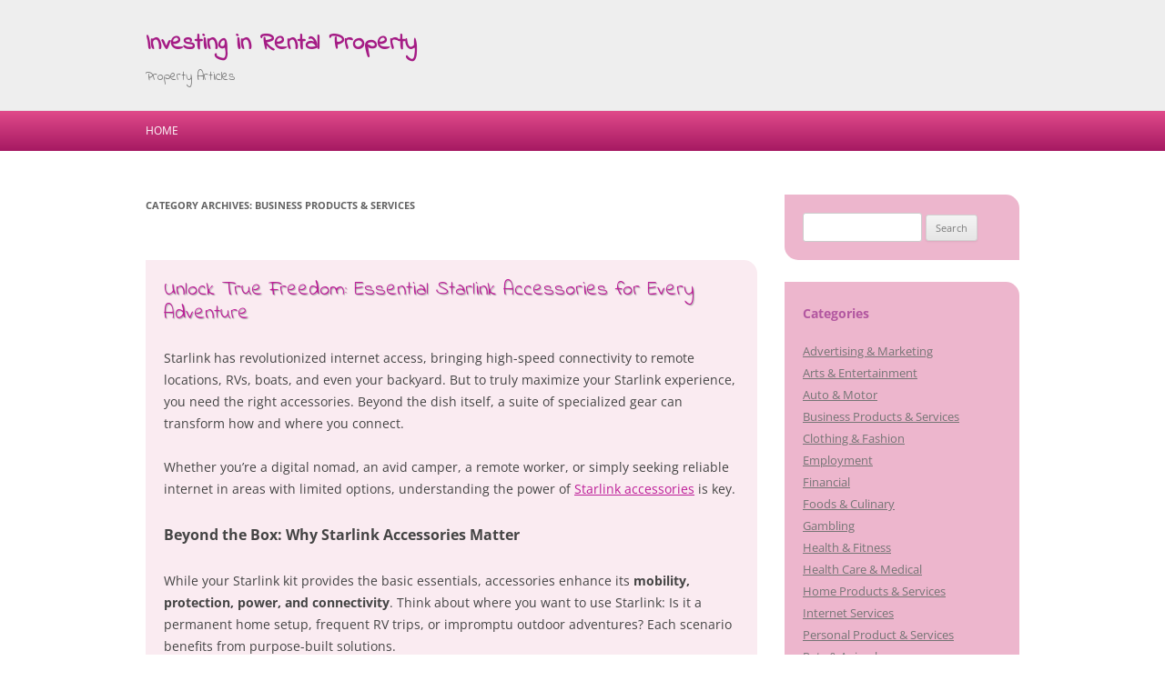

--- FILE ---
content_type: text/html; charset=UTF-8
request_url: http://cranerental.biz/category/business-products-services/
body_size: 27914
content:
<!DOCTYPE html>
<!--[if IE 7]>
<html class="ie ie7" lang="en-US">
<![endif]-->
<!--[if IE 8]>
<html class="ie ie8" lang="en-US">
<![endif]-->
<!--[if !(IE 7) & !(IE 8)]><!-->
<html lang="en-US">
<!--<![endif]-->
<head>
<meta charset="UTF-8" />
<meta name="viewport" content="width=device-width" />
<title>Business Products &amp; Services &laquo; Investing in Rental Property</title>
<link rel="profile" href="http://gmpg.org/xfn/11" />
<link rel="pingback" href="http://cranerental.biz/xmlrpc.php" />

<!--[if lt IE 9]>
<script src="http://cranerental.biz/wp-content/themes/twentytwelve/js/html5.js" type="text/javascript"></script>
<![endif]-->
<meta name="robots" content="noindex,follow" />
<meta name='robots' content='max-image-preview:large' />
	<style>img:is([sizes="auto" i], [sizes^="auto," i]) { contain-intrinsic-size: 3000px 1500px }</style>
	<link rel='dns-prefetch' href='//fonts.googleapis.com' />
<link rel="alternate" type="application/rss+xml" title="Investing in Rental Property &raquo; Feed" href="http://cranerental.biz/feed/" />
<link rel="alternate" type="application/rss+xml" title="Investing in Rental Property &raquo; Comments Feed" href="http://cranerental.biz/comments/feed/" />
<link rel="alternate" type="application/rss+xml" title="Investing in Rental Property &raquo; Business Products &amp; Services Category Feed" href="http://cranerental.biz/category/business-products-services/feed/" />
<script type="text/javascript">
/* <![CDATA[ */
window._wpemojiSettings = {"baseUrl":"https:\/\/s.w.org\/images\/core\/emoji\/16.0.1\/72x72\/","ext":".png","svgUrl":"https:\/\/s.w.org\/images\/core\/emoji\/16.0.1\/svg\/","svgExt":".svg","source":{"concatemoji":"http:\/\/cranerental.biz\/wp-includes\/js\/wp-emoji-release.min.js?ver=6.8.3"}};
/*! This file is auto-generated */
!function(s,n){var o,i,e;function c(e){try{var t={supportTests:e,timestamp:(new Date).valueOf()};sessionStorage.setItem(o,JSON.stringify(t))}catch(e){}}function p(e,t,n){e.clearRect(0,0,e.canvas.width,e.canvas.height),e.fillText(t,0,0);var t=new Uint32Array(e.getImageData(0,0,e.canvas.width,e.canvas.height).data),a=(e.clearRect(0,0,e.canvas.width,e.canvas.height),e.fillText(n,0,0),new Uint32Array(e.getImageData(0,0,e.canvas.width,e.canvas.height).data));return t.every(function(e,t){return e===a[t]})}function u(e,t){e.clearRect(0,0,e.canvas.width,e.canvas.height),e.fillText(t,0,0);for(var n=e.getImageData(16,16,1,1),a=0;a<n.data.length;a++)if(0!==n.data[a])return!1;return!0}function f(e,t,n,a){switch(t){case"flag":return n(e,"\ud83c\udff3\ufe0f\u200d\u26a7\ufe0f","\ud83c\udff3\ufe0f\u200b\u26a7\ufe0f")?!1:!n(e,"\ud83c\udde8\ud83c\uddf6","\ud83c\udde8\u200b\ud83c\uddf6")&&!n(e,"\ud83c\udff4\udb40\udc67\udb40\udc62\udb40\udc65\udb40\udc6e\udb40\udc67\udb40\udc7f","\ud83c\udff4\u200b\udb40\udc67\u200b\udb40\udc62\u200b\udb40\udc65\u200b\udb40\udc6e\u200b\udb40\udc67\u200b\udb40\udc7f");case"emoji":return!a(e,"\ud83e\udedf")}return!1}function g(e,t,n,a){var r="undefined"!=typeof WorkerGlobalScope&&self instanceof WorkerGlobalScope?new OffscreenCanvas(300,150):s.createElement("canvas"),o=r.getContext("2d",{willReadFrequently:!0}),i=(o.textBaseline="top",o.font="600 32px Arial",{});return e.forEach(function(e){i[e]=t(o,e,n,a)}),i}function t(e){var t=s.createElement("script");t.src=e,t.defer=!0,s.head.appendChild(t)}"undefined"!=typeof Promise&&(o="wpEmojiSettingsSupports",i=["flag","emoji"],n.supports={everything:!0,everythingExceptFlag:!0},e=new Promise(function(e){s.addEventListener("DOMContentLoaded",e,{once:!0})}),new Promise(function(t){var n=function(){try{var e=JSON.parse(sessionStorage.getItem(o));if("object"==typeof e&&"number"==typeof e.timestamp&&(new Date).valueOf()<e.timestamp+604800&&"object"==typeof e.supportTests)return e.supportTests}catch(e){}return null}();if(!n){if("undefined"!=typeof Worker&&"undefined"!=typeof OffscreenCanvas&&"undefined"!=typeof URL&&URL.createObjectURL&&"undefined"!=typeof Blob)try{var e="postMessage("+g.toString()+"("+[JSON.stringify(i),f.toString(),p.toString(),u.toString()].join(",")+"));",a=new Blob([e],{type:"text/javascript"}),r=new Worker(URL.createObjectURL(a),{name:"wpTestEmojiSupports"});return void(r.onmessage=function(e){c(n=e.data),r.terminate(),t(n)})}catch(e){}c(n=g(i,f,p,u))}t(n)}).then(function(e){for(var t in e)n.supports[t]=e[t],n.supports.everything=n.supports.everything&&n.supports[t],"flag"!==t&&(n.supports.everythingExceptFlag=n.supports.everythingExceptFlag&&n.supports[t]);n.supports.everythingExceptFlag=n.supports.everythingExceptFlag&&!n.supports.flag,n.DOMReady=!1,n.readyCallback=function(){n.DOMReady=!0}}).then(function(){return e}).then(function(){var e;n.supports.everything||(n.readyCallback(),(e=n.source||{}).concatemoji?t(e.concatemoji):e.wpemoji&&e.twemoji&&(t(e.twemoji),t(e.wpemoji)))}))}((window,document),window._wpemojiSettings);
/* ]]> */
</script>
<style id='wp-emoji-styles-inline-css' type='text/css'>

	img.wp-smiley, img.emoji {
		display: inline !important;
		border: none !important;
		box-shadow: none !important;
		height: 1em !important;
		width: 1em !important;
		margin: 0 0.07em !important;
		vertical-align: -0.1em !important;
		background: none !important;
		padding: 0 !important;
	}
</style>
<link rel='stylesheet' id='wp-block-library-css' href='http://cranerental.biz/wp-includes/css/dist/block-library/style.min.css?ver=6.8.3' type='text/css' media='all' />
<style id='wp-block-library-theme-inline-css' type='text/css'>
.wp-block-audio :where(figcaption){color:#555;font-size:13px;text-align:center}.is-dark-theme .wp-block-audio :where(figcaption){color:#ffffffa6}.wp-block-audio{margin:0 0 1em}.wp-block-code{border:1px solid #ccc;border-radius:4px;font-family:Menlo,Consolas,monaco,monospace;padding:.8em 1em}.wp-block-embed :where(figcaption){color:#555;font-size:13px;text-align:center}.is-dark-theme .wp-block-embed :where(figcaption){color:#ffffffa6}.wp-block-embed{margin:0 0 1em}.blocks-gallery-caption{color:#555;font-size:13px;text-align:center}.is-dark-theme .blocks-gallery-caption{color:#ffffffa6}:root :where(.wp-block-image figcaption){color:#555;font-size:13px;text-align:center}.is-dark-theme :root :where(.wp-block-image figcaption){color:#ffffffa6}.wp-block-image{margin:0 0 1em}.wp-block-pullquote{border-bottom:4px solid;border-top:4px solid;color:currentColor;margin-bottom:1.75em}.wp-block-pullquote cite,.wp-block-pullquote footer,.wp-block-pullquote__citation{color:currentColor;font-size:.8125em;font-style:normal;text-transform:uppercase}.wp-block-quote{border-left:.25em solid;margin:0 0 1.75em;padding-left:1em}.wp-block-quote cite,.wp-block-quote footer{color:currentColor;font-size:.8125em;font-style:normal;position:relative}.wp-block-quote:where(.has-text-align-right){border-left:none;border-right:.25em solid;padding-left:0;padding-right:1em}.wp-block-quote:where(.has-text-align-center){border:none;padding-left:0}.wp-block-quote.is-large,.wp-block-quote.is-style-large,.wp-block-quote:where(.is-style-plain){border:none}.wp-block-search .wp-block-search__label{font-weight:700}.wp-block-search__button{border:1px solid #ccc;padding:.375em .625em}:where(.wp-block-group.has-background){padding:1.25em 2.375em}.wp-block-separator.has-css-opacity{opacity:.4}.wp-block-separator{border:none;border-bottom:2px solid;margin-left:auto;margin-right:auto}.wp-block-separator.has-alpha-channel-opacity{opacity:1}.wp-block-separator:not(.is-style-wide):not(.is-style-dots){width:100px}.wp-block-separator.has-background:not(.is-style-dots){border-bottom:none;height:1px}.wp-block-separator.has-background:not(.is-style-wide):not(.is-style-dots){height:2px}.wp-block-table{margin:0 0 1em}.wp-block-table td,.wp-block-table th{word-break:normal}.wp-block-table :where(figcaption){color:#555;font-size:13px;text-align:center}.is-dark-theme .wp-block-table :where(figcaption){color:#ffffffa6}.wp-block-video :where(figcaption){color:#555;font-size:13px;text-align:center}.is-dark-theme .wp-block-video :where(figcaption){color:#ffffffa6}.wp-block-video{margin:0 0 1em}:root :where(.wp-block-template-part.has-background){margin-bottom:0;margin-top:0;padding:1.25em 2.375em}
</style>
<style id='classic-theme-styles-inline-css' type='text/css'>
/*! This file is auto-generated */
.wp-block-button__link{color:#fff;background-color:#32373c;border-radius:9999px;box-shadow:none;text-decoration:none;padding:calc(.667em + 2px) calc(1.333em + 2px);font-size:1.125em}.wp-block-file__button{background:#32373c;color:#fff;text-decoration:none}
</style>
<style id='global-styles-inline-css' type='text/css'>
:root{--wp--preset--aspect-ratio--square: 1;--wp--preset--aspect-ratio--4-3: 4/3;--wp--preset--aspect-ratio--3-4: 3/4;--wp--preset--aspect-ratio--3-2: 3/2;--wp--preset--aspect-ratio--2-3: 2/3;--wp--preset--aspect-ratio--16-9: 16/9;--wp--preset--aspect-ratio--9-16: 9/16;--wp--preset--color--black: #000000;--wp--preset--color--cyan-bluish-gray: #abb8c3;--wp--preset--color--white: #fff;--wp--preset--color--pale-pink: #f78da7;--wp--preset--color--vivid-red: #cf2e2e;--wp--preset--color--luminous-vivid-orange: #ff6900;--wp--preset--color--luminous-vivid-amber: #fcb900;--wp--preset--color--light-green-cyan: #7bdcb5;--wp--preset--color--vivid-green-cyan: #00d084;--wp--preset--color--pale-cyan-blue: #8ed1fc;--wp--preset--color--vivid-cyan-blue: #0693e3;--wp--preset--color--vivid-purple: #9b51e0;--wp--preset--color--blue: #21759b;--wp--preset--color--dark-gray: #444;--wp--preset--color--medium-gray: #9f9f9f;--wp--preset--color--light-gray: #e6e6e6;--wp--preset--gradient--vivid-cyan-blue-to-vivid-purple: linear-gradient(135deg,rgba(6,147,227,1) 0%,rgb(155,81,224) 100%);--wp--preset--gradient--light-green-cyan-to-vivid-green-cyan: linear-gradient(135deg,rgb(122,220,180) 0%,rgb(0,208,130) 100%);--wp--preset--gradient--luminous-vivid-amber-to-luminous-vivid-orange: linear-gradient(135deg,rgba(252,185,0,1) 0%,rgba(255,105,0,1) 100%);--wp--preset--gradient--luminous-vivid-orange-to-vivid-red: linear-gradient(135deg,rgba(255,105,0,1) 0%,rgb(207,46,46) 100%);--wp--preset--gradient--very-light-gray-to-cyan-bluish-gray: linear-gradient(135deg,rgb(238,238,238) 0%,rgb(169,184,195) 100%);--wp--preset--gradient--cool-to-warm-spectrum: linear-gradient(135deg,rgb(74,234,220) 0%,rgb(151,120,209) 20%,rgb(207,42,186) 40%,rgb(238,44,130) 60%,rgb(251,105,98) 80%,rgb(254,248,76) 100%);--wp--preset--gradient--blush-light-purple: linear-gradient(135deg,rgb(255,206,236) 0%,rgb(152,150,240) 100%);--wp--preset--gradient--blush-bordeaux: linear-gradient(135deg,rgb(254,205,165) 0%,rgb(254,45,45) 50%,rgb(107,0,62) 100%);--wp--preset--gradient--luminous-dusk: linear-gradient(135deg,rgb(255,203,112) 0%,rgb(199,81,192) 50%,rgb(65,88,208) 100%);--wp--preset--gradient--pale-ocean: linear-gradient(135deg,rgb(255,245,203) 0%,rgb(182,227,212) 50%,rgb(51,167,181) 100%);--wp--preset--gradient--electric-grass: linear-gradient(135deg,rgb(202,248,128) 0%,rgb(113,206,126) 100%);--wp--preset--gradient--midnight: linear-gradient(135deg,rgb(2,3,129) 0%,rgb(40,116,252) 100%);--wp--preset--font-size--small: 13px;--wp--preset--font-size--medium: 20px;--wp--preset--font-size--large: 36px;--wp--preset--font-size--x-large: 42px;--wp--preset--spacing--20: 0.44rem;--wp--preset--spacing--30: 0.67rem;--wp--preset--spacing--40: 1rem;--wp--preset--spacing--50: 1.5rem;--wp--preset--spacing--60: 2.25rem;--wp--preset--spacing--70: 3.38rem;--wp--preset--spacing--80: 5.06rem;--wp--preset--shadow--natural: 6px 6px 9px rgba(0, 0, 0, 0.2);--wp--preset--shadow--deep: 12px 12px 50px rgba(0, 0, 0, 0.4);--wp--preset--shadow--sharp: 6px 6px 0px rgba(0, 0, 0, 0.2);--wp--preset--shadow--outlined: 6px 6px 0px -3px rgba(255, 255, 255, 1), 6px 6px rgba(0, 0, 0, 1);--wp--preset--shadow--crisp: 6px 6px 0px rgba(0, 0, 0, 1);}:where(.is-layout-flex){gap: 0.5em;}:where(.is-layout-grid){gap: 0.5em;}body .is-layout-flex{display: flex;}.is-layout-flex{flex-wrap: wrap;align-items: center;}.is-layout-flex > :is(*, div){margin: 0;}body .is-layout-grid{display: grid;}.is-layout-grid > :is(*, div){margin: 0;}:where(.wp-block-columns.is-layout-flex){gap: 2em;}:where(.wp-block-columns.is-layout-grid){gap: 2em;}:where(.wp-block-post-template.is-layout-flex){gap: 1.25em;}:where(.wp-block-post-template.is-layout-grid){gap: 1.25em;}.has-black-color{color: var(--wp--preset--color--black) !important;}.has-cyan-bluish-gray-color{color: var(--wp--preset--color--cyan-bluish-gray) !important;}.has-white-color{color: var(--wp--preset--color--white) !important;}.has-pale-pink-color{color: var(--wp--preset--color--pale-pink) !important;}.has-vivid-red-color{color: var(--wp--preset--color--vivid-red) !important;}.has-luminous-vivid-orange-color{color: var(--wp--preset--color--luminous-vivid-orange) !important;}.has-luminous-vivid-amber-color{color: var(--wp--preset--color--luminous-vivid-amber) !important;}.has-light-green-cyan-color{color: var(--wp--preset--color--light-green-cyan) !important;}.has-vivid-green-cyan-color{color: var(--wp--preset--color--vivid-green-cyan) !important;}.has-pale-cyan-blue-color{color: var(--wp--preset--color--pale-cyan-blue) !important;}.has-vivid-cyan-blue-color{color: var(--wp--preset--color--vivid-cyan-blue) !important;}.has-vivid-purple-color{color: var(--wp--preset--color--vivid-purple) !important;}.has-black-background-color{background-color: var(--wp--preset--color--black) !important;}.has-cyan-bluish-gray-background-color{background-color: var(--wp--preset--color--cyan-bluish-gray) !important;}.has-white-background-color{background-color: var(--wp--preset--color--white) !important;}.has-pale-pink-background-color{background-color: var(--wp--preset--color--pale-pink) !important;}.has-vivid-red-background-color{background-color: var(--wp--preset--color--vivid-red) !important;}.has-luminous-vivid-orange-background-color{background-color: var(--wp--preset--color--luminous-vivid-orange) !important;}.has-luminous-vivid-amber-background-color{background-color: var(--wp--preset--color--luminous-vivid-amber) !important;}.has-light-green-cyan-background-color{background-color: var(--wp--preset--color--light-green-cyan) !important;}.has-vivid-green-cyan-background-color{background-color: var(--wp--preset--color--vivid-green-cyan) !important;}.has-pale-cyan-blue-background-color{background-color: var(--wp--preset--color--pale-cyan-blue) !important;}.has-vivid-cyan-blue-background-color{background-color: var(--wp--preset--color--vivid-cyan-blue) !important;}.has-vivid-purple-background-color{background-color: var(--wp--preset--color--vivid-purple) !important;}.has-black-border-color{border-color: var(--wp--preset--color--black) !important;}.has-cyan-bluish-gray-border-color{border-color: var(--wp--preset--color--cyan-bluish-gray) !important;}.has-white-border-color{border-color: var(--wp--preset--color--white) !important;}.has-pale-pink-border-color{border-color: var(--wp--preset--color--pale-pink) !important;}.has-vivid-red-border-color{border-color: var(--wp--preset--color--vivid-red) !important;}.has-luminous-vivid-orange-border-color{border-color: var(--wp--preset--color--luminous-vivid-orange) !important;}.has-luminous-vivid-amber-border-color{border-color: var(--wp--preset--color--luminous-vivid-amber) !important;}.has-light-green-cyan-border-color{border-color: var(--wp--preset--color--light-green-cyan) !important;}.has-vivid-green-cyan-border-color{border-color: var(--wp--preset--color--vivid-green-cyan) !important;}.has-pale-cyan-blue-border-color{border-color: var(--wp--preset--color--pale-cyan-blue) !important;}.has-vivid-cyan-blue-border-color{border-color: var(--wp--preset--color--vivid-cyan-blue) !important;}.has-vivid-purple-border-color{border-color: var(--wp--preset--color--vivid-purple) !important;}.has-vivid-cyan-blue-to-vivid-purple-gradient-background{background: var(--wp--preset--gradient--vivid-cyan-blue-to-vivid-purple) !important;}.has-light-green-cyan-to-vivid-green-cyan-gradient-background{background: var(--wp--preset--gradient--light-green-cyan-to-vivid-green-cyan) !important;}.has-luminous-vivid-amber-to-luminous-vivid-orange-gradient-background{background: var(--wp--preset--gradient--luminous-vivid-amber-to-luminous-vivid-orange) !important;}.has-luminous-vivid-orange-to-vivid-red-gradient-background{background: var(--wp--preset--gradient--luminous-vivid-orange-to-vivid-red) !important;}.has-very-light-gray-to-cyan-bluish-gray-gradient-background{background: var(--wp--preset--gradient--very-light-gray-to-cyan-bluish-gray) !important;}.has-cool-to-warm-spectrum-gradient-background{background: var(--wp--preset--gradient--cool-to-warm-spectrum) !important;}.has-blush-light-purple-gradient-background{background: var(--wp--preset--gradient--blush-light-purple) !important;}.has-blush-bordeaux-gradient-background{background: var(--wp--preset--gradient--blush-bordeaux) !important;}.has-luminous-dusk-gradient-background{background: var(--wp--preset--gradient--luminous-dusk) !important;}.has-pale-ocean-gradient-background{background: var(--wp--preset--gradient--pale-ocean) !important;}.has-electric-grass-gradient-background{background: var(--wp--preset--gradient--electric-grass) !important;}.has-midnight-gradient-background{background: var(--wp--preset--gradient--midnight) !important;}.has-small-font-size{font-size: var(--wp--preset--font-size--small) !important;}.has-medium-font-size{font-size: var(--wp--preset--font-size--medium) !important;}.has-large-font-size{font-size: var(--wp--preset--font-size--large) !important;}.has-x-large-font-size{font-size: var(--wp--preset--font-size--x-large) !important;}
:where(.wp-block-post-template.is-layout-flex){gap: 1.25em;}:where(.wp-block-post-template.is-layout-grid){gap: 1.25em;}
:where(.wp-block-columns.is-layout-flex){gap: 2em;}:where(.wp-block-columns.is-layout-grid){gap: 2em;}
:root :where(.wp-block-pullquote){font-size: 1.5em;line-height: 1.6;}
</style>
<link rel='stylesheet' id='twentytwelve-css' href='http://cranerental.biz/wp-content/themes/twentytwelve/style.css?ver=6.8.3' type='text/css' media='all' />
<link rel='stylesheet' id='google-fonts-css' href='https://fonts.googleapis.com/css?family=Indie+Flower%7COpen+sans&#038;ver=6.8.3' type='text/css' media='all' />
<link rel='stylesheet' id='tps-css' href='http://cranerental.biz/wp-content/themes/just-pink/style.css?ver=6.8.3' type='text/css' media='all' />
<link rel='stylesheet' id='twentytwelve-fonts-css' href='http://cranerental.biz/wp-content/themes/twentytwelve/fonts/font-open-sans.css?ver=20230328' type='text/css' media='all' />
<link rel='stylesheet' id='twentytwelve-style-css' href='http://cranerental.biz/wp-content/themes/just-pink/style.css?ver=20250715' type='text/css' media='all' />
<link rel='stylesheet' id='twentytwelve-block-style-css' href='http://cranerental.biz/wp-content/themes/twentytwelve/css/blocks.css?ver=20240812' type='text/css' media='all' />
<!--[if lt IE 9]>
<link rel='stylesheet' id='twentytwelve-ie-css' href='http://cranerental.biz/wp-content/themes/twentytwelve/css/ie.css?ver=20240722' type='text/css' media='all' />
<![endif]-->
<script type="text/javascript" src="http://cranerental.biz/wp-includes/js/jquery/jquery.min.js?ver=3.7.1" id="jquery-core-js"></script>
<script type="text/javascript" src="http://cranerental.biz/wp-includes/js/jquery/jquery-migrate.min.js?ver=3.4.1" id="jquery-migrate-js"></script>
<script type="text/javascript" src="http://cranerental.biz/wp-content/themes/twentytwelve/js/navigation.js?ver=20250303" id="twentytwelve-navigation-js" defer="defer" data-wp-strategy="defer"></script>
<link rel="https://api.w.org/" href="http://cranerental.biz/wp-json/" /><link rel="alternate" title="JSON" type="application/json" href="http://cranerental.biz/wp-json/wp/v2/categories/21" /><link rel="EditURI" type="application/rsd+xml" title="RSD" href="http://cranerental.biz/xmlrpc.php?rsd" />
<meta name="generator" content="WordPress 6.8.3" />
</head>

<body class="archive category category-business-products-services category-21 wp-embed-responsive wp-theme-twentytwelve wp-child-theme-just-pink custom-font-enabled">
<div id="page" class="hfeed">
	<header id="masthead" class="site-header" role="banner">
		<div class="site">
			<hgroup>
				<h1 class="site-title"><a href="http://cranerental.biz/" title="Investing in Rental Property" rel="home">Investing in Rental Property</a></h1>
				<h2 class="site-description">Property Articles</h2>
			</hgroup>
		</div>
		
			</header><!-- #masthead -->
	
	<nav id="site-navigation" class="main-navigation" role="navigation">
		<button class="menu-toggle">Menu</button>
		<div class="site">
			<a class="assistive-text" href="#content" title="Skip to content">Skip to content</a>
			<div class="nav-menu"><ul>
<li ><a href="http://cranerental.biz/">Home</a></li></ul></div>
			
				
		</div><!-- .site -->
	</nav><!-- #site-navigation -->

	<div id="main" class="site wrapper">
	<section id="primary" class="site-content">
		<div id="content" role="main">

					<header class="archive-header">
				<h1 class="archive-title">
				Category Archives: <span>Business Products &amp; Services</span>				</h1>

						</header><!-- .archive-header -->

			
	<article id="post-4252" class="post-4252 post type-post status-publish format-standard hentry category-business-products-services">
				<header class="entry-header">
			
						<h1 class="entry-title">
				<a href="http://cranerental.biz/2025/12/30/unlock-true-freedom-essential-starlink-accessories-for-every-adventure/" rel="bookmark">Unlock True Freedom: Essential Starlink Accessories for Every Adventure</a>
			</h1>
								</header><!-- .entry-header -->

				<div class="entry-content">
			<p>Starlink has revolutionized internet access, bringing high-speed connectivity to remote locations, RVs, boats, and even your backyard. But to truly maximize your Starlink experience, you need the right accessories. Beyond the dish itself, a suite of specialized gear can transform how and where you connect.</p>
<p>Whether you&#8217;re a digital nomad, an avid camper, a remote worker, or simply seeking reliable internet in areas with limited options, understanding the power of <a href="https://www.tesery.com/collections/starlink-accessories" target="_blank" title="starlink accessories">Starlink accessories</a> is key.</p>
<h3>Beyond the Box: Why Starlink Accessories Matter</h3>
<p>While your Starlink kit provides the basic essentials, accessories enhance its <strong>mobility, protection, power, and connectivity</strong>. Think about where you want to use Starlink: Is it a permanent home setup, frequent RV trips, or impromptu outdoor adventures? Each scenario benefits from purpose-built solutions.</p>
<p><strong>Here&#8217;s a closer look at the must-have categories:</strong></p>
<h4>1. <a href="https://www.tesery.com/collections/starlink-accessories/mounts-and-bases" title="starlink Mounts and Bases">Mounting Solutions</a>: Secure Your Signal Anywhere</h4>
<p>The dish needs a clear view of the sky, and that&#8217;s where mounts come in. Tesery offers a variety of options to ensure optimal placement and stability:</p>
<ul>
<li>
<p><strong>Adjustable Roof/Wall Mount Kits:</strong> For permanent or semi-permanent installations on your home, cabin, or garage. These provide a sturdy base and allow for fine-tuning the dish&#8217;s angle. (e.g., <em>Adjustable Roof Wall Mount Kit V4 for Starlink Gen3</em>)</p>
</li>
<li>
<p><strong>Car Suction Cup Installation Mounts:</strong> Ideal for mobile users with Starlink Mini or other portable dishes. Securely attach your dish to a vehicle roof or window for connectivity on the go. (e.g., <em>Car Suction Cup Installation Mount &#8211; Metal (2pcs set) for Starlink Mini</em>)</p>
</li>
<li>
<p><strong>Specialized RV Mounts:</strong> Designed for recreational vehicles, these mounts often feature quick-release mechanisms or compact designs for easy setup and teardown.</p>
</li>
</ul>
<p>Choosing the right mount means a stable connection, even in challenging conditions.</p>
<h4>2. <span>Power Solutions</span>: Stay Connected Off-Grid</h4>
<p>Starlink requires power, and when you&#8217;re far from an outlet, specialized adapters and cables become indispensable:</p>
<ul>
<li>
<p><strong>Car &amp; USB-C DC Power Adapters:</strong> Perfect for powering your Starlink Mini directly from your vehicle&#8217;s cigarette lighter or a USB-C power bank. Essential for road trips and camping. (e.g., <em>2-in-1 Car &amp; USB-C DC Power Adapter for Starlink Mini</em>)</p>
</li>
<li>
<p><strong>Car Charging Power Cables:</strong> Dedicated cables to ensure a reliable power supply for your Starlink Mini from your vehicle&#8217;s 12V outlet. (e.g., <em>Car Cigarette Lighter to DC Power Cable for Starlink Mini</em>)</p>
</li>
</ul>
<p>These power solutions ensure your internet doesn&#8217;t cut out when you&#8217;re exploring the wilderness or parked off-grid.</p>
<h4>3. Protection &amp; Portability: Safeguard Your Investment</h4>
<p>Starlink equipment is a significant investment, especially if you&#8217;re taking it on the road. Protecting it from the elements and transport bumps is crucial:</p>
<ul>
<li>
<p><strong>Silicone Protective Cases:</strong> Designed to fit snugly around your Starlink Mini, these cases offer all-round defense against dust, water splashes, scratches, and minor impacts, making it more robust for outdoor adventures. (e.g., <em>Silicone Protective Case for Starlink Mini</em>)</p>
</li>
<li>
<p><strong>Travel Cases &amp; Storage Solutions:</strong> While not explicitly listed on the page, durable cases are vital for secure transport, preventing damage when packed with other gear.</p>
</li>
</ul>
<p>These protective layers ensure your Starlink stays operational for longer, wherever your journey takes you.</p>
<h4>4. Connectivity &amp; Cables: Optimize Your Network</h4>
<p>Sometimes, you need more than just Wi-Fi. Ethernet cables and adapters extend your network capabilities:</p>
<ul>
<li>
<p><strong>LAN Extension Cables:</strong> High-speed, durable Ethernet cables are crucial for wired connections, especially if your Starlink router is far from your devices or if you need a more stable connection for gaming or streaming. (e.g., <em>LAN Extension Cable | 26AWG 10Gbps Pure Copper for Starlink Gen2/Gen3</em>)</p>
</li>
<li>
<p><strong>Ethernet Adapters:</strong> While some Starlink models come with an Ethernet port, others, especially the Mini, might require an adapter for wired connections to laptops, desktops, or network switches.</p>
</li>
</ul>
<p>These cables ensure seamless, high-speed data transfer when Wi-Fi isn&#8217;t enough or isn&#8217;t preferred.</p>
<h3>Find Your Perfect Starlink Companion at Tesery.com</h3>
<p>Don&#8217;t let inadequate accessories limit your Starlink experience. Tesery offers a curated selection of high-quality <span>Starlink accessories</span> designed to enhance your setup, protect your investment, and ensure you stay connected no matter where life takes you. From robust mounts to portable power solutions and essential cables, Tesery has everything you need to unlock the full potential of your Starlink system.</p>
<p><strong>Explore the complete collection of Starlink accessories and elevate your connectivity today. Visit Tesery.com!</strong></p>
					</div><!-- .entry-content -->
		
		<footer class="entry-meta">
			This entry was posted in <a href="http://cranerental.biz/category/business-products-services/" rel="category tag">Business Products &amp; Services</a> on <a href="http://cranerental.biz/2025/12/30/unlock-true-freedom-essential-starlink-accessories-for-every-adventure/" title="5:30 am" rel="bookmark"><time class="entry-date" datetime="2025-12-30T05:30:45+00:00">December 30, 2025</time></a><span class="by-author"> by <span class="author vcard"><a class="url fn n" href="http://cranerental.biz/author/zack/" title="View all posts by aniqe kusumawati" rel="author">aniqe kusumawati</a></span></span>.								</footer><!-- .entry-meta -->
	</article><!-- #post -->

	<article id="post-4245" class="post-4245 post type-post status-publish format-standard hentry category-business-products-services">
				<header class="entry-header">
			
						<h1 class="entry-title">
				<a href="http://cranerental.biz/2025/08/19/case-study-my-experience-with-36/" rel="bookmark">Case Study: My Experience With</a>
			</h1>
								</header><!-- .entry-header -->

				<div class="entry-content">
			<p><img decoding="async" src="https://imagedelivery.net/3XMOBsLAUKOTKPyIbXg9aw/article/2980759/51c73a1ed7d3bb1adbd4889faf3a4b64/public" style="width:211px;float:right;margin:1em" />Small Vessel Operator Proficiency (SVOP) training is a crucial course for anyone planning to operate small commercial vessels in Canada. It is often required for operators of boats under 5 gross tonnage or passenger vessels carrying up to 12 people. Before signing up, there are a few important things that every learner should know to make the most of the training.</p>
<p>Understanding SVOP Training</p>
<p>SVOP training is designed to give operators the knowledge and skills needed to navigate safely and responsibly. The course covers safety practices, navigation basics, rules of the road, and emergency procedures. It ensures that operators can protect passengers, cargo, and themselves while on the water.</p>
<p>Transport Canada requires this training for specific commercial vessel operations. This makes it not just useful, but mandatory for many people working in marine industries. If someone is considering a career in tourism, fishing, or small-scale transport, SVOP certification is often the first step.</p>
<p>Who Needs SVOP?</p>
<p>Not every boat operator is required to have SVOP, but many do. Anyone running a small commercial boat for hire, such as water taxis, sightseeing boats, or fishing charters, may need the certificate. Even if a person already has boating experience, SVOP training ensures they meet legal standards.</p>
<p>Private boaters using vessels for personal leisure typically do not need it. However, having this training can still be beneficial because it improves overall boating safety and confidence.</p>
<p>Course Structure and Length</p>
<p>Most SVOP courses run for four days and are taught in a classroom setting. The training mixes theory with practical learning. Students learn about collision regulations, chart reading, buoyage systems, and distress communication.</p>
<p>Unlike some advanced marine training programs, there are no formal prerequisites to enroll in SVOP. That makes it accessible to many beginners. Still, having some prior boating experience or familiarity with navigation basics can make the course easier to follow.</p>
<p>What You Will Learn</p>
<p>Before starting, it helps to know what topics the course covers. Some of the main areas include:</p>
<p>Navigation and Charts: Reading and interpreting nautical charts, understanding positions, and planning safe routes.</p>
<p>Rules of the Road: Learning how vessels must interact to prevent collisions.</p>
<p>Safety Equipment: Proper use of lifejackets, flares, fire extinguishers, and other safety tools.</p>
<p>Emergency Response: What to do in case of fire, flooding, man overboard, or other dangerous events.</p>
<p>Radio Use: Basic training on marine VHF radio communication.</p>
<p>This combination ensures operators can handle real-world challenges.</p>
<p>Costs and Certification</p>
<p>The cost of SVOP training varies by location and training provider. On average, it ranges between CAD 500 and CAD 800. Once completed, the certificate does not expire, making it a long-term investment for marine workers.</p>
<p>Since it is a Transport Canada-approved certificate, employers in the marine sector recognize and accept it across the country.</p>
<p>Preparing for Success</p>
<p>Before beginning the course, it is wise to prepare in simple ways. Reviewing basic boating terms, looking at sample charts, or even practicing with a compass can be helpful. Students should also be ready to commit to several days of focused study.</p>
<p>Taking the training seriously ensures that they leave with practical knowledge, not just a certificate.</p>
<p>Final Thoughts</p>
<p>SVOP training opens the door to opportunities in marine industries while also promoting safe boating practices. Anyone planning to operate small commercial vessels should understand what the course involves, how to prepare, and why it is important. With the right mindset and preparation, learners can complete the training confidently and step into their role as responsible vessel operators.</p>
<p><a href="https://bestsvoptrainingontario.mystrikingly.com/blog/understanding-svop-training">The Best Advice About I&#8217;ve Ever Written</a></p>
<p><a href=" ">5 Takeaways That I Learned About </a></p>
					</div><!-- .entry-content -->
		
		<footer class="entry-meta">
			This entry was posted in <a href="http://cranerental.biz/category/business-products-services/" rel="category tag">Business Products &amp; Services</a> on <a href="http://cranerental.biz/2025/08/19/case-study-my-experience-with-36/" title="5:11 pm" rel="bookmark"><time class="entry-date" datetime="2025-08-19T17:11:19+00:00">August 19, 2025</time></a><span class="by-author"> by <span class="author vcard"><a class="url fn n" href="http://cranerental.biz/author/zack/" title="View all posts by aniqe kusumawati" rel="author">aniqe kusumawati</a></span></span>.								</footer><!-- .entry-meta -->
	</article><!-- #post -->

	<article id="post-4229" class="post-4229 post type-post status-publish format-standard hentry category-business-products-services">
				<header class="entry-header">
			
						<h1 class="entry-title">
				<a href="http://cranerental.biz/2025/07/19/case-study-my-experience-with-35/" rel="bookmark">Case Study: My Experience With</a>
			</h1>
								</header><!-- .entry-header -->

				<div class="entry-content">
			<p><img decoding="async" src="https://images.unsplash.com/photo-1537511446984-935f663eb1f4?crop=entropy&amp;cs=tinysrgb&amp;fit=max&amp;fm=jpg&amp;ixid=M3wzNjUyOXwwfDF8c2VhcmNofDMwfHxidXNpbmVzc3xlbnwwfHx8fDE3MDIwNDE0ODZ8MA&amp;ixlib=rb-4.0.3&amp;q=80&amp;w=1080" style="width:287px;float:right;margin:1em" />Ducted Split AC: The Ultimate Guide for Effective Air Conditioning<br />
In today&#8217;s hectic world, preserving a comfortable indoor atmosphere is essential for both household and business rooms. Check out o general ac dealer. Among one of the most effective solutions for achieving optimum temperature control is the ducted split cooling system. Discover about o general ac distributor. This ingenious modern technology not only improves convenience yet also provides energy performance, making it a prominent option amongst property owners and company owner alike. In this short article, we will certainly discover the key attributes, advantages, and factors to consider related to ducted split air conditioning systems. Check out o general ac dealer. </p>
<p>Ducted split cooling systems consist of two primary parts: an indoor unit and an outdoor compressor.o general ac distributor The indoor unit is installed within the ceiling or wall surfaces, dispersing amazing air via air ducts that lead to various spaces or locations within a structure. Discover about o general ac distributor.The outside device houses the compressor and condenser, which interact to cool down the cooling agent that distributes via the system. Discover about o general ac distributor. This design allows a lot more effective cooling over basic window or split systems, providing consistent temperature level control throughout the space. Check out o general ac dealer. </p>
<p>Among the primary advantages of ducted split a/c systems is their aesthetic appeal. Discover about o general ac distributor. Unlike traditional a/c units that can obstruct sights or use up wall surface space, ducted systems are quietly hidden within the structure of the building. Discover about o general ac distributor. This allows for a cleaner and more aesthetically pleasing look. In addition, the ability to cool down numerous rooms from a single system reduces clutter and streamlines the installment process, making it an excellent selection for modern-day architectural designs.</p>
<p>Power effectiveness is another significant benefit of ducted split air conditioning systems. With innovative technology and inverter-driven compressors, these systems can adjust their cooling output based upon the current temperature, making certain marginal energy usage. Discover about o general ac distributor. This not just reduces utility costs however also decreases the total ecological impact. Several ducted split systems are rated highly for their energy effectiveness, making them a liable selection for eco-conscious customers. Discover about <a href="https://ogeneralacuae.com/">o general ac distributor</a>.</p>
<p>While ducted split air conditioner systems offer various benefits, there are also some factors to consider to remember. Discover about o general ac distributor.Installment can be extra intricate and potentially a lot more expensive than various other types of air conditioning systems because of the considerable ductwork called for. Learn more about o general ac supplier. It is important to consult with a certified HVAC expert to examine your details needs and make certain proper setup. Furthermore, normal maintenance is essential to keep the system running effectively and to extend its life expectancy. Learn more about <a href="http://cranerental.biz/2018/12/22/getting-down-to-basics-with-guides">o general ac supplier</a>. </p>
<p>Finally, ducted split air conditioning systems give an elegant and reliable solution for cooling down both household and business spaces. With their ability to blend flawlessly right into a building&#8217;s style while using superior energy performance, they are worth taking into consideration for any person looking to boost their indoor climate. Learn more about o general ac supplier. By comprehending the benefits and understanding the necessary factors to consider, you can make an enlightened choice regarding whether a ducted split air conditioner system is right for you.</p>
					</div><!-- .entry-content -->
		
		<footer class="entry-meta">
			This entry was posted in <a href="http://cranerental.biz/category/business-products-services/" rel="category tag">Business Products &amp; Services</a> on <a href="http://cranerental.biz/2025/07/19/case-study-my-experience-with-35/" title="4:46 am" rel="bookmark"><time class="entry-date" datetime="2025-07-19T04:46:45+00:00">July 19, 2025</time></a><span class="by-author"> by <span class="author vcard"><a class="url fn n" href="http://cranerental.biz/author/zack/" title="View all posts by aniqe kusumawati" rel="author">aniqe kusumawati</a></span></span>.								</footer><!-- .entry-meta -->
	</article><!-- #post -->

	<article id="post-4219" class="post-4219 post type-post status-publish format-standard hentry category-business-products-services">
				<header class="entry-header">
			
						<h1 class="entry-title">
				<a href="http://cranerental.biz/2025/06/27/deep-dive-model-y-junipers-best-tech-convenience-accessories/" rel="bookmark">Deep Dive: Model Y Juniper&#8217;s Best Tech &amp; Convenience Accessories</a>
			</h1>
								</header><!-- .entry-header -->

				<div class="entry-content">
			<p>The Tesla Model Y has already redefined expectations for electric vehicles, blending performance with practicality. As the automotive world eagerly anticipates the arrival of the Model Y Juniper, discussions are naturally shifting towards how owners can further enhance its already impressive capabilities. Beyond performance upgrades or aesthetic tweaks, a crucial category of enhancements focuses on technology and convenience. These are the <a href="https://www.tesevo.com/collections/new-model-y-juniper-accessories" target="_blank">tesla model y juniper accessories</a> that integrate seamlessly, making every drive smoother, smarter, and more enjoyable.<br /><img decoding="async" src="https://www.tesevo.com/cdn/shop/files/tesevo-aluminum-lockable-roof-rack-for-tesla-model-3y-196882.jpg?v=1736789277&amp;width=1946" alt="TESEVO Aluminum Lockable Roof Rack for Tesla Model 3/Y - Tesevo"></p>
<h3>The Evolution of Convenience in Your Next-Gen Model Y</h3>
<p>The Model Y&#8217;s interior is a testament to minimalist design, dominated by the central touchscreen. While this streamlined approach offers a clean aesthetic, it also presents unique opportunities for accessories to fill specific gaps in convenience and functionality. The Model Y Juniper is expected to refine this experience, and the right <a href="https://www.tesevo.com/" target="_blank">tesla accessories</a> will complement these improvements, solidifying its role as a truly next-generation vehicle.</p>
<p>Think about the subtle frustrations of daily driving: a phone sliding around, a lack of dedicated storage for small items, or a desire for enhanced connectivity. These are the areas where smart tech and convenience accessories shine, transforming minor annoyances into seamless experiences. They are designed to work in harmony with the vehicle&#8217;s advanced systems, rather than against them, ensuring that every addition enhances the overall user experience.</p>
<h3>Must-Have Tech &amp; Convenience Upgrades for Your Model Y Juniper</h3>
<p>Equipping your Model Y Juniper with the right accessories is about creating a personalized ecosystem that anticipates your needs. Here are some of the best tech and convenience enhancements to consider:</p>
<h4>1. Advanced Interior Organization Solutions</h4>
<p>The Model Y&#8217;s minimalist console can benefit significantly from smart organization. Forget rummaging through a deep, undifferentiated bin.</p>
<ul>
<li>
<p><strong>Console Organizers:</strong> Tiered trays and dividers for the center console transform it into a highly functional storage space for keys, coins, glasses, and other small items, keeping them easily accessible and preventing clutter.</p>
</li>
<li>
<p><strong>Under-Seat Storage Bins:</strong> Discreet bins designed to slide under the front seats offer hidden storage for emergency kits, cleaning supplies, or items you want out of sight.</p>
</li>
<li>
<p><strong>Door Side Organizers:</strong> Small, custom-fit bins or pockets that fit into the door panels can provide convenient spots for bottles, receipts, or masks, maximizing every inch of space.</p>
</li>
</ul>
<p>These simple additions drastically improve daily usability and reduce cabin clutter.</p>
<h4>2. Enhanced Wireless Charging &amp; Connectivity</h4>
<p>While the Model Y offers wireless charging, some accessories take this a step further.</p>
<ul>
<li>
<p><strong>Upgraded Wireless Charging Pads:</strong> Some aftermarket pads offer faster charging speeds or more reliable connections than standard built-in options, accommodating various phone sizes and cases more effectively.</p>
</li>
<li>
<p><strong>Multi-Port USB Hubs:</strong> For those with multiple devices, a discrete USB hub can expand charging and data ports, ensuring everyone in the vehicle stays powered up without fighting over limited outlets.</p>
</li>
<li>
<p><strong>Cable Management Solutions:</strong> Simple clips or channels keep charging cables tidy and prevent them from tangling or interfering with controls, maintaining the clean aesthetic of the cabin.</p>
</li>
</ul>
<p>Ensuring seamless power and data flow is essential in a tech-driven vehicle.</p>
<h4>3. Smart Screen Protection &amp; Utility</h4>
<p>The large central display is the heart of your Model Y&#8217;s interface, and protecting it while enhancing its utility is crucial.</p>
<ul>
<li>
<p><strong>Screen Protectors:</strong> High-quality tempered glass screen protectors offer excellent defense against scratches, smudges, and glare without compromising touch sensitivity. Matte finishes can significantly reduce reflections, improving visibility in bright conditions.</p>
</li>
<li>
<p><strong>Swiveling Screen Mounts:</strong> A game-changing upgrade for many, a discreet swiveling mount allows the screen to be angled towards the driver or passenger, improving viewing comfort and reducing glare from certain angles. This subtle adjustment can make a big difference in usability.</p>
</li>
<li>
<p><strong>Storage Behind the Screen:</strong> Ingenious hidden trays or shelves designed to fit behind the display can provide surprisingly useful storage for tissues, wipes, or emergency cash, leveraging unused space.</p>
</li>
</ul>
<p>These accessories safeguard your primary interface while making it even more user-friendly.</p>
<h4>4. Advanced Interior Illumination</h4>
<p>While your vehicle offers basic lighting, sophisticated interior illumination elevates the cabin experience.</p>
<ul>
<li>
<p><strong>Integrated Ambient Lighting Kits:</strong> Beyond simple strip lights, high-quality kits are designed to seamlessly integrate into the existing trim lines of your Model Y, offering customizable color palettes, brightness control, and dynamic modes via an app or even the vehicle&#8217;s screen (for advanced kits). This transforms the interior into a personalized sanctuary, enhancing mood and perceived luxury.</p>
</li>
</ul>
<p>Subtle lighting can have a profound impact on comfort and aesthetics.</p>
<h4>5. Rear Seat Comfort &amp; Entertainment</h4>
<p>For passengers, especially on longer journeys, enhancing the rear cabin&#8217;s convenience is highly valued.</p>
<ul>
<li>
<p><strong>Seat Back Organizers with Tablet Holders:</strong> These multifunctional organizers attach to the back of the front seats, providing pockets for books, snacks, and a secure holder for tablets, offering entertainment options for rear passengers.</p>
</li>
<li>
<p><strong>Rear Climate Control Panels:</strong> While the Model Y has rear vents, some accessories offer dedicated touch panels for rear passengers to control climate settings more precisely, adding a touch of luxury.</p>
</li>
<li>
<p><strong>Portable Mini-Fridges/Warmers:</strong> Compact units that fit securely in the rear can keep drinks cold or food warm, perfect for road trips or camping.</p>
</li>
</ul>
<p>These additions make the rear passenger experience as premium as the front.</p>
<h3>The Strategy for Selecting Your Next-Gen Accessories</h3>
<p>When choosing <strong>tesla accessories</strong> for your Model Y Juniper, quality, integration, and purpose are paramount.</p>
<ul>
<li>
<p><strong>Seamless Integration:</strong> The best accessories look like they came with the car. Avoid bulky or ill-fitting items that detract from the clean design. Prioritize products that blend in with the existing materials and aesthetics.</p>
</li>
<li>
<p><strong>Non-Invasive Installation:</strong> Look for &#8220;plug-and-play&#8221; or &#8220;no-drill&#8221; solutions. This protects your vehicle&#8217;s integrity, preserves its warranty, and simplifies the installation process. You want enhancements, not permanent alterations.</p>
</li>
<li>
<p><strong>High-Quality Materials:</strong> Invest in accessories made from durable, automotive-grade materials that will withstand daily use and temperature fluctuations without degrading, fading, or rattling.</p>
</li>
<li>
<p><strong>Function Over Flash:</strong> While aesthetics are important, the primary goal of tech and convenience accessories is to improve usability. Choose items that genuinely solve a problem or enhance a specific aspect of your driving experience.</p>
</li>
<li>
<p><strong>Research and Reviews:</strong> Before purchasing, thoroughly research products and read reviews from other Model Y owners. This provides valuable insights into real-world performance, fitment, and long-term durability.</p>
</li>
</ul>
<h3>The Future of Driving, Enhanced</h3>
<p>The Model Y Juniper promises to be another step forward in electric vehicle innovation. By thoughtfully selecting the best tech and convenience accessories, you&#8217;re not just adding components to your car; you&#8217;re personalizing your driving experience, optimizing its functionality, and truly making it your own. These subtle yet impactful upgrades will ensure that every journey in your Model Y Juniper is as intuitive, comfortable, and connected as possible.</p>
<p>What convenience features do you find yourself wishing your current Model Y had?</p>
					</div><!-- .entry-content -->
		
		<footer class="entry-meta">
			This entry was posted in <a href="http://cranerental.biz/category/business-products-services/" rel="category tag">Business Products &amp; Services</a> on <a href="http://cranerental.biz/2025/06/27/deep-dive-model-y-junipers-best-tech-convenience-accessories/" title="8:03 am" rel="bookmark"><time class="entry-date" datetime="2025-06-27T08:03:46+00:00">June 27, 2025</time></a><span class="by-author"> by <span class="author vcard"><a class="url fn n" href="http://cranerental.biz/author/zack/" title="View all posts by aniqe kusumawati" rel="author">aniqe kusumawati</a></span></span>.								</footer><!-- .entry-meta -->
	</article><!-- #post -->

	<article id="post-4218" class="post-4218 post type-post status-publish format-standard hentry category-business-products-services">
				<header class="entry-header">
			
						<h1 class="entry-title">
				<a href="http://cranerental.biz/2025/06/26/my-most-valuable-tips-22/" rel="bookmark">&#8211; My Most Valuable Tips</a>
			</h1>
								</header><!-- .entry-header -->

				<div class="entry-content">
			<p><a href="http://jasonlevecke.blogspot.com/"><img decoding="async" src="https://images.pexels.com/photos/6987718/pexels-photo-6987718.jpeg?auto=compress&amp;cs=tinysrgb&amp;h=650&amp;w=940" style="width:235px;float:left;margin:1em" /></a>Strategies for Entrepreneurial Success Inspired by Jason LeVecke</p>
<p>Sustaining business growth over time calls for more than a desire to succeed. It demands vision, adaptability, and a deep understanding of leadership. Examining Jason LeVecke&#8217;s journey reveals actionable techniques that help drive consistent results and long-term progress.</p>
<p>Establish a Clear Mission from Day One</p>
<p>Your journey should begin with a solid understanding of your company&#8217;s mission. Lacking a defined purpose can cause goals to become misaligned or unclear. Jason LeVecke emphasizes the value of operating with clear intent.</p>
<p>Having a goal from the outset helps synchronize daily tasks with broader achievements.</p>
<p>With a defined mission in place, decision-making flows more naturally and with reduced doubt. Stay Flexible to Succeed in Business Stability in markets is increasingly rare.<br />
Jason LeVecke&#8217;s career shows that being nimble leads to growth and stability.</p>
<p>Flexibility lets your business flow with industry shifts rather than playing catch-up. When conditions change, your ability to shift gears smoothly keeps you ahead of competitors and better prepared for what lies ahead.</p>
<p>Develop a Resilient Mindset</p>
<p>Challenges consistently surface on the entrepreneurial path. Roadblocks should inspire new approaches rather than define defeat. <a href="http://cranerental.biz/2018/12/22/the-5-commandments-of-reviews-and-how-learn-more">Jason LeVecke</a> exemplifies the importance of pushing forward despite difficulties. By staying strong through tough phases, you build wisdom and return more capable.</p>
<p>Choose Your Business Team Wisely</p>
<p>A business grows faster when powered by a strong, reliable team. True leadership lifts others, encouraging their active and valuable involvement. Jason LeVecke understands the importance of surrounding himself with individuals who bring diverse skills to the table. Recruiting complementary skills and encouraging independent leadership enhances your organizational culture.</p>
<p>Let Metrics Guide Strategic Action</p>
<p>Assumptions hinder strategic development. Let analytics drive smarter, more accurate decisions. Jason LeVecke emphasizes the role of defined metrics in driving effective planning. Observing customer patterns and financial indicators allows more efficient resource use and strategic spending.</p>
<p>Focus on Delivering Value to Customers</p>
<p>A loyal customer base is essential for any lasting enterprise. Knowing what frustrates customers and fixing it is key to staying relevant. Jason LeVecke&#8217;s approach encourages deep customer engagement and meaningful solutions. Responsive service and problem-solving drive long-term customer confidence. Prioritizing clients leads to organic growth and continued business.</p>
<p>Let Your Business Reputation Drive Opportunities</p>
<p>Trustworthy reputations open doors to collaborations and growth. Every decision you make contributes to the way others view your business. <a href="http://cranerental.biz/2018/12/22/questions-about-products-you-must-know-the-answers-to">Jason LeVecke</a> promotes ethics and stability in building business credibility. You can&#8217;t afford to compromise on quality or customer experience if you expect your brand to grow.</p>
<p>Evolve Through Ongoing Learning</p>
<p>Top performers in business maintain a habit of learning. Markets evolve, technology advances, and new leadership methods emerge. Remaining receptive to fresh concepts strengthens business agility. Jason LeVecke&#8217;s example illustrates how learning powers refinement and resilience.</p>
<p>Final Thought</p>
<p>The business world offers no shortcuts, but it does reward those who apply proven principles with purpose and discipline. Jason LeVecke exemplifies how direction, strength, and collaboration support growth. Embracing these strategies helps build a foundation for enduring and impactful growth.</p>
					</div><!-- .entry-content -->
		
		<footer class="entry-meta">
			This entry was posted in <a href="http://cranerental.biz/category/business-products-services/" rel="category tag">Business Products &amp; Services</a> on <a href="http://cranerental.biz/2025/06/26/my-most-valuable-tips-22/" title="4:20 am" rel="bookmark"><time class="entry-date" datetime="2025-06-26T04:20:07+00:00">June 26, 2025</time></a><span class="by-author"> by <span class="author vcard"><a class="url fn n" href="http://cranerental.biz/author/zack/" title="View all posts by aniqe kusumawati" rel="author">aniqe kusumawati</a></span></span>.								</footer><!-- .entry-meta -->
	</article><!-- #post -->

	<article id="post-4208" class="post-4208 post type-post status-publish format-standard hentry category-business-products-services">
				<header class="entry-header">
			
						<h1 class="entry-title">
				<a href="http://cranerental.biz/2025/06/14/tips-for-the-average-joe-24/" rel="bookmark">Tips for The Average Joe</a>
			</h1>
								</header><!-- .entry-header -->

				<div class="entry-content">
			<p><img decoding="async" src="https://images.unsplash.com/photo-1679797822035-a94531a8b05b?crop=entropy&amp;cs=tinysrgb&amp;fit=max&amp;fm=jpg&amp;ixid=M3wzNjUyOXwwfDF8c2VhcmNofDE5fHxnZW5lcmFsJTIwY29udHJhY3RvcnxlbnwwfHx8fDE3NDU0MDUzNDZ8MA&amp;ixlib=rb-4.0.3&amp;q=80&amp;w=1080" style="width:371px;float:left;margin:1em" />Choosing the Right Professional Roofer for Your Home</p>
<p>When it involves keeping your home, few elements are as important as the roofing. A well-installed roof covering shields you from the aspects and contributes to your home&#8217;s general aesthetic appeal. Nonetheless, choosing the best roofer can be a difficult job. With many alternatives available, it&#8217;s vital to know what to seek to guarantee you&#8217;re making the best choice for your home and wallet.</p>
<p>Most importantly, it&#8217;s necessary to confirm the service provider&#8217;s qualifications. A reliable roofer must be certified and insured. This not only protects you in case of a mishap but also shows that the service provider has satisfied particular standards set by regional authorities. In addition, seeking specialists that are accredited by roof manufacturers suggests they have actually gone through training specific to their items and are educated regarding their setup and service warranty requirements.</p>
<p>One more vital aspect to consider is the service provider&#8217;s experience and credibility in your location. Seek companies that have a proven performance history and positive customer testimonials. Word of mouth can be a powerful tool; asking close friends, household, and next-door neighbors for recommendations is often a fantastic place to begin. Online evaluations on systems like Google and Yelp can also supply understanding right into the quality of work and service you can expect. Don&#8217;t wait to request for recommendations from previous customers; any kind of great professional will be more than going to provide these.</p>
<p>It&#8217;s likewise important to obtain numerous estimates. Getting at least 3 composed quotes provides you a feeling of the market rate for your roofing job. Be wary of quotes that are significantly less than others, as this may show a lack of experience or below average materials. Make sure that all quotes describe the range of job, materials utilized, and task timeline, so you can make educated contrasts. This degree of openness will assist you recognize what you are spending for and minimize the possibilities of surprise prices in the future.</p>
<p>Inevitably, picking the best roofing contractor requires mindful factor to consider and research. By confirming credentials, discovering experience and reviews, and acquiring several estimates, you can feel confident in your decision. A trusted roofer will certainly not just get the job done properly yet will likewise be a valuable resource for maintenance and future projects. Spending time in this procedure makes certain that your roofing will execute well and last for several years ahead, giving you peace of mind in your home.</p>
<p><a href="https://gettoproofingnearme.weebly.com/blog/selecting-the-right-roofing-contractor-for-your-home">Learning The Secrets About </a></p>
<p><a href="https://karenrznbrownoy.wixsite.com/my-site-1/post/selecting-the-right-roofer-for-your-home">If You Read One Article About , Read This One</a></p>
					</div><!-- .entry-content -->
		
		<footer class="entry-meta">
			This entry was posted in <a href="http://cranerental.biz/category/business-products-services/" rel="category tag">Business Products &amp; Services</a> on <a href="http://cranerental.biz/2025/06/14/tips-for-the-average-joe-24/" title="9:21 am" rel="bookmark"><time class="entry-date" datetime="2025-06-14T09:21:03+00:00">June 14, 2025</time></a><span class="by-author"> by <span class="author vcard"><a class="url fn n" href="http://cranerental.biz/author/zack/" title="View all posts by aniqe kusumawati" rel="author">aniqe kusumawati</a></span></span>.								</footer><!-- .entry-meta -->
	</article><!-- #post -->

	<article id="post-4182" class="post-4182 post type-post status-publish format-standard hentry category-business-products-services">
				<header class="entry-header">
			
						<h1 class="entry-title">
				<a href="http://cranerental.biz/2025/06/06/what-research-about-can-teach-you-19/" rel="bookmark">What Research About  Can Teach You</a>
			</h1>
								</header><!-- .entry-header -->

				<div class="entry-content">
			<p><a style="margin:1em" href="https://comptonautoglassrepairs.wordpress.com/2025/06/05/understanding-auto-glass-repair-service-your-comprehensive-overview/"><img decoding="async" src="https://imagedelivery.net/3XMOBsLAUKOTKPyIbXg9aw/article/3163574/13da0e4eae2db4f143ba7aa23f03850c/public" style="width:208px;float:right;margin:1em" /></a>Comprehending Auto Glass Repair Work: Your Comprehensive Guide</p>
<p>Automobile glass repair service is a vital solution for automobile proprietors, specifically when faced with a chip or fracture in their windscreen. The architectural honesty of a vehicle&#8217;s glass plays an important duty in making certain safety and security and presence when driving. Nonetheless, many cars and truck proprietors are unsure regarding the repair procedure, when to fix versus when to change, and exactly how to manage insurance cases connected to automobile glass damage. This write-up intends to demystify car glass repair work and provide you with the vital information you require to maintain your vehicle safe.</p>
<p>When it comes to automobile glass, even a small chip can become a substantial problem if left untreated. Aspects such as temperature level changes, resonances from the road, and wetness can trigger the damage to spread out. Therefore, it is essential to attend to any type of damages promptly. Most service center advocate for taking care of cracks or chips that are smaller sized than a quarter, as these can normally be fixed without needing a complete glass replacement. Comprehending the restrictions of fixing can conserve you time, money, and the inconvenience of an extra comprehensive repair work later on.</p>
<p>The procedure of car glass fixing is reasonably straightforward. Initially, a trained technician will evaluate the damages and determine if repair is feasible. If so, they will certainly cleanse the location around the damages and infuse a special material into the fracture or chip. This resin is after that healed and brightened to recover quality and toughness to the glass. Fixing your windshield not only keeps prices down but additionally ensures that you maintain the original factory seal, which is crucial for your automobile&#8217;s safety functions.</p>
<p>Insurance protection for auto glass repair service can vary dramatically based on your plan and company. Many comprehensive insurance policy plans cover repair services at little to no charge to the motorist, offered that the fixing is completed by a licensed professional. It is sensible to inspect your insurance policy or call your insurance representative to understand your protection. In addition, some shops supply straight billing to insurance provider, which streamlines the repair procedure and can ease any type of ahead of time costs.</p>
<p>Finally, automobile glass repair is an important solution that every automobile proprietor need to know. By addressing small problems swiftly, understanding the repair procedure, and knowing how to browse insurance policy cases, you can guarantee that your lorry stays safe on the road. Constantly seek advice from a professional specialist for expert guidance on the very best strategy for any concerns you may come across with your car glass. Remember, a tiny chip today can result in a large trouble tomorrow&#8211; act wise and remain secure!</p>
<p><a href="https://topcomptonautoglassrepairs.mystrikingly.com/blog/understanding-car-glass-repair-your-comprehensive-guide">The Essential Laws of Explained</a></p>
<p><a href="https://www.tumblr.com/comptonautoglassrepair/785541382363398144/recognizing-auto-glass-repair-work-your?source=share">Figuring Out </a></p>
					</div><!-- .entry-content -->
		
		<footer class="entry-meta">
			This entry was posted in <a href="http://cranerental.biz/category/business-products-services/" rel="category tag">Business Products &amp; Services</a> on <a href="http://cranerental.biz/2025/06/06/what-research-about-can-teach-you-19/" title="7:51 am" rel="bookmark"><time class="entry-date" datetime="2025-06-06T07:51:35+00:00">June 6, 2025</time></a><span class="by-author"> by <span class="author vcard"><a class="url fn n" href="http://cranerental.biz/author/zack/" title="View all posts by aniqe kusumawati" rel="author">aniqe kusumawati</a></span></span>.								</footer><!-- .entry-meta -->
	</article><!-- #post -->

	<article id="post-4148" class="post-4148 post type-post status-publish format-standard hentry category-business-products-services">
				<header class="entry-header">
			
						<h1 class="entry-title">
				<a href="http://cranerental.biz/2025/05/09/what-has-changed-recently-with-25/" rel="bookmark">What Has Changed Recently With ?</a>
			</h1>
								</header><!-- .entry-header -->

				<div class="entry-content">
			<p><img decoding="async" src="https://images.unsplash.com/photo-1515378791036-0648a3ef77b2?crop=entropy&amp;cs=tinysrgb&amp;fit=max&amp;fm=jpg&amp;ixid=M3wzNjUyOXwwfDF8c2VhcmNofDEyfHxvZmZpY2V8ZW58MHx8fHwxNzQ2NjgxOTc2fDA&amp;ixlib=rb-4.1.0&amp;q=80&amp;w=1080" style="width:188px;float:left;margin:1em" />Landscape Design Professionals: Transforming Outside Rooms right into Lovely Resorts</p>
<p>In the realm of home enhancement, couple of jobs can have as profound an impact as landscaping. When done right, a properly designed landscape can elevate the looks and value of a property while giving a serene outdoor setting for leisure and entertainment. That&#8217;s where landscape design experts enter play. These specialists have the knowledge, skills, and creative thinking to transform regular lawns right into sensational retreats that reflect the homeowner&#8217;s vision and way of living.</p>
<p>Landscape design specialists offer a large variety of solutions that deal with various requirements, consisting of landscape layout, setup of plants and hardscapes, watering systems, and upkeep solutions. With their experience, homeowners can guarantee that every element of their outside area is thoughtfully prepared and carried out. From choosing the right plants for the environment and soil conditions to creating features such as patios, sidewalks, and water attributes, you can trust these experts to create natural and functional landscapes.</p>
<p>One of the key benefits of hiring landscape design specialists is their ability to tailor layouts to the certain choices and needs of each customer. They take into account variables such as the size of the residential or commercial property, existing functions, and the home owner&#8217;s desired degree of maintenance when developing personalized landscaping strategies. This personalized strategy not only enhances the aesthetic appeal of the property yet additionally guarantees that the landscape will prosper and remain beautiful for years ahead.</p>
<p>Along with layout and setup, landscape design experts also supply useful recurring upkeep solutions that keep outdoor spaces looking their best. Regular solutions can include grass treatment, pruning, mulching, and parasite control, which all add to the health and longevity of the landscape. By buying specialist upkeep, homeowners can conserve time and effort while enjoying a lively exterior area without the stress of upkeep.</p>
<p>Finally, landscaping professionals play an important role in creating and keeping lovely exterior settings. Their knowledge makes certain that every task is not only visually sensational yet additionally useful and customized to the home owner&#8217;s needs. Whether you&#8217;re seeking to entirely overhaul your landscape or just boost specific functions, getting the aid of specialists can cause a much more satisfying and cosmetically pleasing outside experience.</p>
<p><a href="https://moreaboutlandscapingspecialistsstalbert.mystrikingly.com/blog/landscape-design-specialists-changing-outdoor-areas-into-attractive-resorts">Learning The Secrets About </a></p>
<p><a href="https://janeimhowardqyc.wixsite.com/my-site-1/post/landscape-design-professionals-transforming-exterior-areas-right-into-attractive-resorts">Getting Down To Basics with </a></p>
					</div><!-- .entry-content -->
		
		<footer class="entry-meta">
			This entry was posted in <a href="http://cranerental.biz/category/business-products-services/" rel="category tag">Business Products &amp; Services</a> on <a href="http://cranerental.biz/2025/05/09/what-has-changed-recently-with-25/" title="6:44 pm" rel="bookmark"><time class="entry-date" datetime="2025-05-09T18:44:36+00:00">May 9, 2025</time></a><span class="by-author"> by <span class="author vcard"><a class="url fn n" href="http://cranerental.biz/author/zack/" title="View all posts by aniqe kusumawati" rel="author">aniqe kusumawati</a></span></span>.								</footer><!-- .entry-meta -->
	</article><!-- #post -->

	<article id="post-4137" class="post-4137 post type-post status-publish format-standard hentry category-business-products-services">
				<header class="entry-header">
			
						<h1 class="entry-title">
				<a href="http://cranerental.biz/2025/05/06/a-simple-plan-23/" rel="bookmark">A Simple Plan:</a>
			</h1>
								</header><!-- .entry-header -->

				<div class="entry-content">
			<p><img decoding="async" src="https://images.pexels.com/photos/8524955/pexels-photo-8524955.jpeg?auto=compress&amp;cs=tinysrgb&amp;h=650&amp;w=940" style="width:304px;float:right;margin:1em" />Understanding the Root Causes of Corrosion Failure: A Comprehensive Analysis</p>
<p>Corrosion is a silent killer in the world of engineering and manufacturing. It can strike at any moment, causing catastrophic failures that can lead to costly repairs, downtime, and even loss of life. Corrosion failure analysis is a critical process that helps engineers and technicians identify the root causes of corrosion-related failures and develop effective strategies to prevent them. In this article, we will delve into the world of corrosion failure analysis, exploring the various methods and techniques used to identify and mitigate corrosion-related failures.</p>
<p>Corrosion is a complex phenomenon that involves the reaction between a metal and its environment. It can occur through various mechanisms, including chemical reactions, electrochemical reactions, and mechanical damage. Corrosion can be caused by a wide range of factors, including exposure to moisture, salt, acids, and other corrosive substances. It can also be influenced by factors such as temperature, humidity, and the presence of contaminants.</p>
<p>When corrosion occurs, it can cause a range of problems, from minor surface damage to catastrophic failures. Corrosion can weaken the structural integrity of a material, leading to cracks, holes, and other forms of damage. It can also cause corrosion pits, crevices, and other forms of localized corrosion that can lead to premature failure.</p>
<p>Corrosion failure analysis is a critical process that helps engineers and technicians identify the root causes of corrosion-related failures. It involves a range of techniques, including visual inspection, chemical analysis, and mechanical testing. Visual inspection is a critical step in the corrosion failure analysis process, as it allows engineers to identify the extent and severity of corrosion damage. Chemical analysis is used to identify the presence of corrosive substances and to determine the composition of the corroding material. Mechanical testing is used to evaluate the mechanical properties of the material and to determine its resistance to corrosion.</p>
<p>One of the most common methods used in corrosion failure analysis is the use of scanning electron microscopy (SEM). SEM is a powerful tool that allows engineers to visualize the surface of a material at the microscopic level. It can be used to identify the presence of corrosion pits, crevices, and other forms of localized corrosion. SEM can also be used to analyze the composition of the corroding material and to identify the presence of contaminants.</p>
<p>Another important technique used in corrosion failure analysis is the use of energy-dispersive spectroscopy (EDS). EDS is a non-destructive testing method that allows engineers to analyze the composition of a material. It can be used to identify the presence of corrosive substances and to determine the composition of the corroding material. EDS can also be used to analyze the surface of a material, allowing engineers to identify the presence of corrosion pits, crevices, and other forms of localized corrosion.</p>
<p>In addition to SEM and EDS, corrosion failure analysis also involves the use of other techniques, including X-ray fluorescence (XRF), X-ray computed tomography (CT), and acoustic emission testing (AET). XRF is a non-destructive testing method that allows engineers to analyze the composition of a material. It can be used to identify the presence of corrosive substances and to determine the composition of the corroding material. XRF can also be used to analyze the surface of a material, allowing engineers to identify the presence of corrosion pits, crevices, and other forms of localized corrosion.</p>
<p>X-ray CT is a non-destructive testing method that allows engineers to visualize the internal structure of a material. It can be used to identify the presence of corrosion pits, crevices, and other forms of localized corrosion. X-ray CT can also be used to analyze the composition of the corroding material and to identify the presence of contaminants.</p>
<p>AET is a non-destructive testing method that allows engineers to detect the presence of corrosion damage. It can be used to identify the presence of corrosion pits, crevices, and other forms of localized corrosion. AET can also be used to analyze the mechanical properties of the material and to determine its resistance to corrosion.</p>
<p>In conclusion, corrosion failure analysis is a critical process that helps engineers and technicians identify the root causes of corrosion-related failures. It involves a range of techniques, including visual inspection, chemical analysis, and mechanical testing. SEM, EDS, XRF, X-ray CT, and AET are all important tools used in corrosion failure analysis. By understanding the root causes of corrosion-related failures, engineers and technicians can develop effective strategies to prevent them, reducing the risk of costly repairs, downtime, and even loss of life.</p>
<p><a href="https://corrosionfailureanalysistips.mystrikingly.com/blog/understanding-the-root-causes-of-corrosion-failure-a-comprehensive-analysis">Why No One Talks About Anymore</a></p>
<p><a href=" ">The 5 Commandments of And How Learn More</a></p>
					</div><!-- .entry-content -->
		
		<footer class="entry-meta">
			This entry was posted in <a href="http://cranerental.biz/category/business-products-services/" rel="category tag">Business Products &amp; Services</a> on <a href="http://cranerental.biz/2025/05/06/a-simple-plan-23/" title="6:36 am" rel="bookmark"><time class="entry-date" datetime="2025-05-06T06:36:33+00:00">May 6, 2025</time></a><span class="by-author"> by <span class="author vcard"><a class="url fn n" href="http://cranerental.biz/author/zack/" title="View all posts by aniqe kusumawati" rel="author">aniqe kusumawati</a></span></span>.								</footer><!-- .entry-meta -->
	</article><!-- #post -->

	<article id="post-4121" class="post-4121 post type-post status-publish format-standard hentry category-business-products-services">
				<header class="entry-header">
			
						<h1 class="entry-title">
				<a href="http://cranerental.biz/2025/04/12/what-almost-no-one-knows-about-16/" rel="bookmark">What Almost No One Knows About</a>
			</h1>
								</header><!-- .entry-header -->

				<div class="entry-content">
			<p><img decoding="async" src="https://imagedelivery.net/3XMOBsLAUKOTKPyIbXg9aw/article/2994785/a687a59c732aaf92051f67cd85ac03e7/public" style="width:123px;float:right;margin:1em" />Optimizing Operations: Unlocking Business Success through Supply Chain Management</p>
<p>In the modern business environment, offering a solid product or service isn&#8217;t enough to stay ahead of competitors. You require a smooth and efficient process that ensures the swift and accurate movement of goods from your suppliers to your end-users. This is exactly where Supply Chain Management becomes essential. It acts as a bridge between each step of your product&#8217;s path, from the acquisition of raw inputs to the final handoff to the buyer. By managing this process well, you can cut costs, reduce waste, and increase customer satisfaction. Just click here and check it out!</p>
<p>You can think of Supply Chain Management as the heart of your business operations. It coordinates activities like purchasing, production, transportation, and storage. Executed properly, it allows processes to run without disruption. A single error in any section of the chain can cause a ripple effect across the entire system. That&#8217;s why your attention to detail in this area can make or break your business.</p>
<p>Effective procurement strategies lay the foundation for a high-performing supply chain. It&#8217;s important to find dependable vendors, secure cost-effective agreements, and confirm that materials arrive on time. Cultivating dependable supplier partnerships minimizes the chances of disruption and enhances the consistency of product quality. With smart sourcing, you can cut expenses while still preserving the worth of your products. Here&#8217;s the link to <a href="http://cranerental.biz/2018/12/22/questions-about-products-you-must-know-the-answers-to">learn more</a> about the awesome product here.</p>
<p>The right procurement plan should reflect the unique direction of your business. You could prioritize nearby suppliers to shorten delivery windows or seek international alternatives for cost benefits. Either way, your strategy should align with your business objectives. Choosing suppliers based only on price could lead to larger issues later. Consider factors like supplier reputation, sustainability, and risk exposure.</p>
<p>Utilizing digital platforms helps you access immediate insights and monitor procurement activities more effectively. These tools help you forecast demand, track inventory, and avoid stockouts. With dependable information, you&#8217;re equipped to make smarter choices and adapt swiftly to changes. This level of control brings agility to your operations and allows you to stay competitive. Click here to get even more info on the subject!</p>
<p>Delivering true customer value hinges on strong logistics performance. Its main aim is to deliver the correct items exactly where and when they&#8217;re needed. From warehouse management to transportation planning, logistics keeps your goods in motion. Delays or errors in this process can lead to lost sales and unhappy customers. That&#8217;s why it&#8217;s essential to fine-tune every step of the journey.</p>
<p>It&#8217;s crucial to make sure your logistics processes can quickly adjust and react. Whether you&#8217;re shipping locally or across borders, having reliable carriers and tracking systems keeps you informed and in control. Incorporating automation into your logistics can bring noticeable improvements. Machines that handle organizing, packaging, or route management can minimize mistakes and accelerate timelines.</p>
<p>
Approaching your supply chain as a strategic tool can elevate you above your competitors. Your ability to deliver faster, cheaper, and better than others gives you the edge you need. Pay close attention to your supply flow-because success favors those who operate with precision.</p>
<p>Citation: <a href="https://www.tycoonstory.com/the-future-of-procurement-emerging-trends-and-technologies-to-watch/">Learn More</a></p>
					</div><!-- .entry-content -->
		
		<footer class="entry-meta">
			This entry was posted in <a href="http://cranerental.biz/category/business-products-services/" rel="category tag">Business Products &amp; Services</a> on <a href="http://cranerental.biz/2025/04/12/what-almost-no-one-knows-about-16/" title="4:16 am" rel="bookmark"><time class="entry-date" datetime="2025-04-12T04:16:30+00:00">April 12, 2025</time></a><span class="by-author"> by <span class="author vcard"><a class="url fn n" href="http://cranerental.biz/author/zack/" title="View all posts by aniqe kusumawati" rel="author">aniqe kusumawati</a></span></span>.								</footer><!-- .entry-meta -->
	</article><!-- #post -->
			<nav id="nav-below" class="navigation">
				<h3 class="assistive-text">Post navigation</h3>
				<div class="nav-previous"><a href="http://cranerental.biz/category/business-products-services/page/2/" ><span class="meta-nav">&larr;</span> Older posts</a></div>
				<div class="nav-next"></div>
			</nav><!-- .navigation -->
			
		
		</div><!-- #content -->
	</section><!-- #primary -->


			<div id="secondary" class="widget-area" role="complementary">
			<aside id="search-2" class="widget widget_search"><form role="search" method="get" id="searchform" class="searchform" action="http://cranerental.biz/">
				<div>
					<label class="screen-reader-text" for="s">Search for:</label>
					<input type="text" value="" name="s" id="s" />
					<input type="submit" id="searchsubmit" value="Search" />
				</div>
			</form></aside><aside id="categories-2" class="widget widget_categories"><h3 class="widget-title">Categories</h3>
			<ul>
					<li class="cat-item cat-item-10"><a href="http://cranerental.biz/category/advertising-marketing/">Advertising &amp; Marketing</a>
</li>
	<li class="cat-item cat-item-22"><a href="http://cranerental.biz/category/arts-entertainment/">Arts &amp; Entertainment</a>
</li>
	<li class="cat-item cat-item-20"><a href="http://cranerental.biz/category/auto-motor/">Auto &amp; Motor</a>
</li>
	<li class="cat-item cat-item-21 current-cat"><a aria-current="page" href="http://cranerental.biz/category/business-products-services/">Business Products &amp; Services</a>
</li>
	<li class="cat-item cat-item-14"><a href="http://cranerental.biz/category/clothing-fashion/">Clothing &amp; Fashion</a>
</li>
	<li class="cat-item cat-item-12"><a href="http://cranerental.biz/category/employment/">Employment</a>
</li>
	<li class="cat-item cat-item-8"><a href="http://cranerental.biz/category/financial/">Financial</a>
</li>
	<li class="cat-item cat-item-23"><a href="http://cranerental.biz/category/foods-culinary/">Foods &amp; Culinary</a>
</li>
	<li class="cat-item cat-item-26"><a href="http://cranerental.biz/category/gambling/">Gambling</a>
</li>
	<li class="cat-item cat-item-6"><a href="http://cranerental.biz/category/health-fitness/">Health &amp; Fitness</a>
</li>
	<li class="cat-item cat-item-3"><a href="http://cranerental.biz/category/health-care-medical/">Health Care &amp; Medical</a>
</li>
	<li class="cat-item cat-item-4"><a href="http://cranerental.biz/category/home-products-services/">Home Products &amp; Services</a>
</li>
	<li class="cat-item cat-item-19"><a href="http://cranerental.biz/category/internet-services/">Internet Services</a>
</li>
	<li class="cat-item cat-item-18"><a href="http://cranerental.biz/category/personal-product-services/">Personal Product &amp; Services</a>
</li>
	<li class="cat-item cat-item-5"><a href="http://cranerental.biz/category/pets-animals/">Pets &amp; Animals</a>
</li>
	<li class="cat-item cat-item-2"><a href="http://cranerental.biz/category/property/">property</a>
</li>
	<li class="cat-item cat-item-11"><a href="http://cranerental.biz/category/real-estate/">Real Estate</a>
</li>
	<li class="cat-item cat-item-7"><a href="http://cranerental.biz/category/relationships/">Relationships</a>
</li>
	<li class="cat-item cat-item-17"><a href="http://cranerental.biz/category/software/">Software</a>
</li>
	<li class="cat-item cat-item-16"><a href="http://cranerental.biz/category/sports-athletics/">Sports &amp; Athletics</a>
</li>
	<li class="cat-item cat-item-9"><a href="http://cranerental.biz/category/technology/">Technology</a>
</li>
	<li class="cat-item cat-item-15"><a href="http://cranerental.biz/category/travel/">Travel</a>
</li>
	<li class="cat-item cat-item-1"><a href="http://cranerental.biz/category/uncategorized/">Uncategorized</a>
</li>
	<li class="cat-item cat-item-13"><a href="http://cranerental.biz/category/web-resources/">Web Resources</a>
</li>
			</ul>

			</aside>
		<aside id="recent-posts-2" class="widget widget_recent_entries">
		<h3 class="widget-title">Recent Posts</h3>
		<ul>
											<li>
					<a href="http://cranerental.biz/2026/01/10/stay-connected-anywhere-the-ultimate-starlink-setup-for-your-tesla-adventures/">Stay Connected, Anywhere: The Ultimate Starlink Setup for Your Tesla Adventures</a>
									</li>
											<li>
					<a href="http://cranerental.biz/2025/12/30/unlock-true-freedom-essential-starlink-accessories-for-every-adventure/">Unlock True Freedom: Essential Starlink Accessories for Every Adventure</a>
									</li>
											<li>
					<a href="http://cranerental.biz/2025/08/26/why-people-think-are-a-good-idea-20/">Why People Think  Are A Good Idea</a>
									</li>
											<li>
					<a href="http://cranerental.biz/2025/08/19/getting-started-next-steps-35/">&#8211; Getting Started &amp; Next Steps</a>
									</li>
											<li>
					<a href="http://cranerental.biz/2025/08/19/what-has-changed-recently-with-26/">What Has Changed Recently With ?</a>
									</li>
					</ul>

		</aside><aside id="execphp-2" class="widget widget_execphp"><h3 class="widget-title">Best Links</h3>			<div class="execphpwidget"></div>
		</aside><aside id="execphp-3" class="widget widget_execphp"><h3 class="widget-title">Favourite Links</h3>			<div class="execphpwidget"></div>
		</aside><aside id="postlinks_widget-2" class="widget widget_postlinks_widget"><h3 class="widget-title">Popular Posts</h3><ul>
<li><a title="4 Tips for Beginning Crypto Investors" href="http://cranerental.biz/2019/01/16/4-tips-for-beginning-crypto-investors">4 Tips for Beginning Crypto Investors</a></li>
<li><a title="Sleep Well With goose feather down pillows" href="http://cranerental.biz/2019/02/16/sleep-well-with-goose-feather-down-pillows">Sleep Well With goose feather down pillows</a></li>
</ul>
</aside>		</div><!-- #secondary -->
		</div><!-- #main .wrapper -->
	<footer id="colophon" role="contentinfo">
		<div class="site-info site">
			Proudly powered by  <a href="http://wordpress.org/" title="Semantic Personal Publishing Platform">WordPress</a>. Just Pink by <a href="http://tpires.me/">tpires.me</a>
		</div><!-- .site-info -->
	</footer><!-- #colophon -->
</div><!-- #page -->

<script type="speculationrules">
{"prefetch":[{"source":"document","where":{"and":[{"href_matches":"\/*"},{"not":{"href_matches":["\/wp-*.php","\/wp-admin\/*","\/wp-content\/uploads\/*","\/wp-content\/*","\/wp-content\/plugins\/*","\/wp-content\/themes\/just-pink\/*","\/wp-content\/themes\/twentytwelve\/*","\/*\\?(.+)"]}},{"not":{"selector_matches":"a[rel~=\"nofollow\"]"}},{"not":{"selector_matches":".no-prefetch, .no-prefetch a"}}]},"eagerness":"conservative"}]}
</script>
</body>
</html>